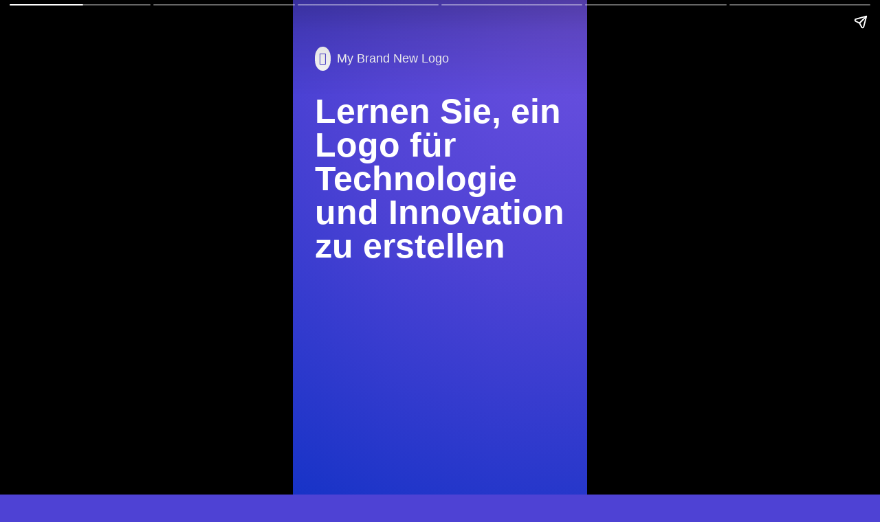

--- FILE ---
content_type: text/html; charset=utf-8
request_url: https://amp.mybrandnewlogo.com/de/logo-hersteller/innovation/story
body_size: 4729
content:
<!doctype html><html amp lang=de><head><meta charset=utf-8><title>So erstellen Sie ein Innovationslogo</title><meta name=description content="Lernen Sie, Ihr eigenes Technologie- und Innovationslogo mit dem besten Logo-Ersteller für einen Technologieinnovator oder ein Forschungsunternehmen zu erstellen"><meta name=viewport content="width=device-width,minimum-scale=1,initial-scale=1"><meta property=og:url content=https://amp.mybrandnewlogo.com/de/logo-hersteller/innovation/story><meta property=og:type content=website><meta property=og:title content="So erstellen Sie ein Innovationslogo"><meta property=og:description content="Lernen Sie, Ihr eigenes Technologie- und Innovationslogo mit dem besten Logo-Ersteller für einen Technologieinnovator oder ein Forschungsunternehmen zu erstellen"><meta property=og:image content=https://static.mybrandnewlogo.com/images/thumbnail.jpg><meta property=og:image:secure_url content=https://static.mybrandnewlogo.com/images/thumbnail.jpg><meta property=og:image:width content=2048><meta property=og:image:height content=2048><meta name=twitter:card content=summary><meta name=twitter:site content=@mybrandnewlogo><meta name=twitter:title content="So erstellen Sie ein Innovationslogo"><meta name=twitter:description content="Lernen Sie, Ihr eigenes Technologie- und Innovationslogo mit dem besten Logo-Ersteller für einen Technologieinnovator oder ein Forschungsunternehmen zu erstellen"><meta name=twitter:image content=https://static.mybrandnewlogo.com/images/thumbnail.jpg><meta name=twitter:image:alt content="My Brand New Logo"><link rel=alternate hreflang=en href=https://amp.mybrandnewlogo.com/logo-maker/innovation/story><link rel=alternate hreflang=x-default href=https://amp.mybrandnewlogo.com/logo-maker/innovation/story><link rel=alternate hreflang=cs href=https://amp.mybrandnewlogo.com/cs/vyrobce-loga/inovace/story><link rel=alternate hreflang=da href=https://amp.mybrandnewlogo.com/da/logo-maker/innovation/story><link rel=alternate hreflang=de href=https://amp.mybrandnewlogo.com/de/logo-hersteller/innovation/story><link rel=canonical href=https://amp.mybrandnewlogo.com/de/logo-hersteller/innovation/story><link rel=alternate hreflang=es href=https://amp.mybrandnewlogo.com/es/fabricante-de-logotipo/innovacion/story><link rel=alternate hreflang=fi href=https://amp.mybrandnewlogo.com/fi/logonvalmistaja/innovaatio/story><link rel=alternate hreflang=fr href=https://amp.mybrandnewlogo.com/fr/createur-de-logo/innovation/story><link rel=alternate hreflang=id href=https://amp.mybrandnewlogo.com/id/pembuat-logo/inovasi/story><link rel=alternate hreflang=it href=https://amp.mybrandnewlogo.com/it/logo-maker/innovazione/story><link rel=alternate hreflang=ja href=https://amp.mybrandnewlogo.com/ja/logo-maker/innovation/story><link rel=alternate hreflang=ko href=https://amp.mybrandnewlogo.com/ko/logo-maker/innovation/story><link rel=alternate hreflang=nl href=https://amp.mybrandnewlogo.com/nl/logo-maker/innovatie/story><link rel=alternate hreflang=no href=https://amp.mybrandnewlogo.com/no/logo-produsent/innovasjon/story><link rel=alternate hreflang=pl href=https://amp.mybrandnewlogo.com/pl/producent-logo/innowacja/story><link rel=alternate hreflang=pt href=https://amp.mybrandnewlogo.com/pt/criador-de-logotipo/inovacao/story><link rel=alternate hreflang=ru href=https://amp.mybrandnewlogo.com/ru/sozdanie-logotipa/innovacii/story><link rel=alternate hreflang=sv href=https://amp.mybrandnewlogo.com/sv/logotyp-tillverkare/innovation/story><link rel=alternate hreflang=tr href=https://amp.mybrandnewlogo.com/tr/logo-yapimcisi/yenilik/story><style amp-boilerplate>body {
				-webkit-animation:-amp-start 8s steps(1,end) 0s 1 normal both;
				-moz-animation:-amp-start 8s steps(1,end) 0s 1 normal both;
				-ms-animation:-amp-start 8s steps(1,end) 0s 1 normal both;
				animation:-amp-start 8s steps(1,end) 0s 1 normal both
			}

			@-webkit-keyframes -amp-start{from{visibility:hidden}to{visibility:visible}}
			@-moz-keyframes -amp-start{from{visibility:hidden}to{visibility:visible}}
			@-ms-keyframes -amp-start{from{visibility:hidden}to{visibility:visible}}
			@-o-keyframes -amp-start{from{visibility:hidden}to{visibility:visible}}
			@keyframes -amp-start{from{visibility:hidden}to{visibility:visible}}</style><noscript><style amp-boilerplate>body{
					-webkit-animation:none;
					-moz-animation:none;
					-ms-animation:none;
					animation:none
				}</style></noscript><script async src=https://cdn.ampproject.org/v0.js></script><script async custom-element=amp-story src=https://cdn.ampproject.org/v0/amp-story-1.0.js></script><amp-analytics type=gtag data-credentials=include><script type=application/json>{
					"vars" : {
						"gtag_id": "G-GDRKK5M55F",
						"config" : {
							"G-GDRKK5M55F": { "groups": "default" }
						}
					}
				}</script></amp-analytics><script type=application/ld+json>{"@context":"https://schema.org/","@type":"Service","name":"Hersteller von Innovationslogos","image":"https://static.mybrandnewlogo.com/images/thumbnail.jpg","description":"Erstellen Sie das perfekte Logo für Technologie und Innovation mit , dem besten Logo-Ersteller, der schnell ein professionelles Logo-Design für Ihr Unternehmen erstellt.","category":"Innovation","audience":{"@type":"BusinessAudience","audienceType":"Technologie und Innovation"},"provider":{"@type":"Organization","name":"My Brand New Logo","url":"https://mybrandnewlogo.com/"},"serviceType":"Logo design","offers":{"@type":"Offer","name":"Ein Logo für einen Technologieinnovator oder ein Forschungsunternehmen","priceCurrency":"EUR","price":49}}</script><style amp-custom>@font-face{font-family:"Nunito";src:url(https://static.mybrandnewlogo.com/fonts/f8c1d028eab80594.ttf) format("truetype");font-weight:400;font-style:normal;font-display:swap}@font-face{font-family:"Nunito";src:url(https://static.mybrandnewlogo.com/fonts/c8d0ed25e6e2a459.ttf) format("truetype");font-weight:600;font-style:normal;font-display:swap}@font-face{font-family:"Nunito";src:url(https://static.mybrandnewlogo.com/fonts/fb8ba3a0fa228848.ttf) format("truetype");font-weight:900;font-style:normal;font-display:swap}@font-face{font-family:"mybrandnewlogo-icons";src:url(https://static.mybrandnewlogo.com/fonts/4de0612523479126.woff2) format("woff2"),url(https://static.mybrandnewlogo.com/fonts/f0b248806283fce8.woff) format("woff");font-weight:normal;font-style:normal;font-display:swap}.icon{font-family:"mybrandnewlogo-icons";display:inline-block;font-weight:normal;font-style:normal;speak:none}.icon-arrow-end:before{content:""}.icon-arrow-left:before{content:""}.icon-arrow-right:before{content:""}.icon-arrow-start:before{content:""}.icon-background:before{content:""}.icon-bitmap:before{content:""}.icon-box:before{content:""}.icon-brightness:before{content:""}.icon-browser:before{content:""}.icon-cancel:before{content:""}.icon-cart:before{content:""}.icon-circular:before{content:""}.icon-clock:before{content:""}.icon-color:before{content:""}.icon-confirm:before{content:""}.icon-content-size:before{content:""}.icon-content:before{content:""}.icon-copy:before{content:""}.icon-copyright:before{content:""}.icon-corner-size:before{content:""}.icon-corners-curved:before{content:""}.icon-corners-cut-off:before{content:""}.icon-corners-flower:before{content:""}.icon-corners-round:before{content:""}.icon-corners-super:before{content:""}.icon-corners:before{content:""}.icon-creditcard:before{content:""}.icon-curve:before{content:""}.icon-cut-out:before{content:""}.icon-delete:before{content:""}.icon-design:before{content:""}.icon-detail:before{content:""}.icon-divider-line:before{content:""}.icon-divider-squiggle:before{content:""}.icon-divider-zigzag:before{content:""}.icon-divider:before{content:""}.icon-double-drop:before{content:""}.icon-download:before{content:""}.icon-drop:before{content:""}.icon-duplicate:before{content:""}.icon-edit:before{content:""}.icon-effect-bokeh:before{content:""}.icon-effect-burst:before{content:""}.icon-effect-polkadot:before{content:""}.icon-effect-shine:before{content:""}.icon-effect-squiggle:before{content:""}.icon-effect-zigzag:before{content:""}.icon-effect:before{content:""}.icon-email:before{content:""}.icon-facebook:before{content:""}.icon-fill:before{content:""}.icon-flip:before{content:""}.icon-font:before{content:""}.icon-form:before{content:""}.icon-gradient-linear:before{content:""}.icon-gradient-radial:before{content:""}.icon-gradient:before{content:""}.icon-happy:before{content:""}.icon-heart:before{content:""}.icon-height:before{content:""}.icon-help:before{content:""}.icon-hex:before{content:""}.icon-hidden:before{content:""}.icon-hole:before{content:""}.icon-hue:before{content:""}.icon-icon:before{content:""}.icon-ideal:before{content:""}.icon-indicator:before{content:"☞"}.icon-inset:before{content:""}.icon-instagram:before{content:""}.icon-language:before{content:""}.icon-layout:before{content:""}.icon-length:before{content:""}.icon-letter-spacing:before{content:""}.icon-lining:before{content:""}.icon-link-back:before{content:""}.icon-link:before{content:""}.icon-linkedin:before{content:""}.icon-lock:before{content:""}.icon-logo-oops:before{content:""}.icon-logo:before{content:""}.icon-margin:before{content:""}.icon-menu:before{content:""}.icon-monogram:before{content:""}.icon-monokai:before{content:""}.icon-name:before{content:""}.icon-outline:before{content:""}.icon-paper-plane:before{content:""}.icon-paypal:before{content:""}.icon-plus:before{content:""}.icon-position:before{content:""}.icon-randomize:before{content:""}.icon-ratio:before{content:""}.icon-ring-position:before{content:""}.icon-ring:before{content:""}.icon-rotation:before{content:""}.icon-saturation:before{content:""}.icon-scroll-down:before{content:""}.icon-shadow-striped:before{content:""}.icon-shadow-2d:before{content:""}.icon-shadow-3d:before{content:""}.icon-shadow:before{content:""}.icon-shape-blob:before{content:""}.icon-shape-circle:before{content:""}.icon-shape-dart:before{content:""}.icon-shape-drop:before{content:""}.icon-shape-kite:before{content:""}.icon-shape-ngon:before{content:""}.icon-shape-rectangle:before{content:""}.icon-shape-star:before{content:""}.icon-shape-triangle:before{content:""}.icon-shape:before{content:""}.icon-shapes:before{content:""}.icon-share:before{content:""}.icon-sides:before{content:""}.icon-size:before{content:""}.icon-slogan:before{content:""}.icon-smart-shape:before{content:""}.icon-social-media:before{content:""}.icon-spikes:before{content:""}.icon-star:before{content:""}.icon-strength:before{content:""}.icon-stroke-offset:before{content:""}.icon-stroke:before{content:""}.icon-structure-text-inside-symbol:before{content:""}.icon-structure-text-with-icon-horizontal:before{content:""}.icon-structure-text-with-icon-inside-symbol:before{content:""}.icon-structure-text-with-icon:before{content:""}.icon-structure-text-with-monogram-horizontal:before{content:""}.icon-structure-text-with-monogram:before{content:""}.icon-structure-text-with-symbol-horizontal:before{content:""}.icon-structure-text-with-symbol:before{content:""}.icon-structure-text:before{content:""}.icon-style:before{content:""}.icon-symbol:before{content:""}.icon-taco:before{content:""}.icon-text:before{content:""}.icon-thumbs-up:before{content:""}.icon-transparent:before{content:""}.icon-twitter:before{content:""}.icon-type:before{content:""}.icon-typography:before{content:""}.icon-unique:before{content:""}.icon-variation:before{content:""}.icon-vector:before{content:""}.icon-visible:before{content:""}.icon-wallpaper:before{content:""}.icon-whatsapp:before{content:""}.icon-x:before{content:""}.icon-youtube:before{content:""}html{hyphens:auto}body{background-color:#4e42d4;font-family:"Nunito",sans-serif}h1,h2,h3,h4{line-height:1}h1{font-weight:900;font-size:2.75rem;line-height:1;margin-bottom:1rem}h2{font-size:1.625rem;font-weight:900}h3,h4{font-size:1.625rem;font-weight:900;margin-bottom:1rem}:not(.cta-logo) h2+h3{display:none}:not(.cta-logo) h2+h3+p{margin-top:1rem}p{font-weight:400;font-size:1rem;line-height:1.5;color:#fff}amp-story{color:#fff}amp-story-page{background-color:#4e42d4;background:radial-gradient(circle farthest-corner at 100% 0%, #6f52e1 0%, #4d42d4 50%, #1733c7 100%)}amp-story-page{-webkit-font-smoothing:antialiased;-moz-osx-font-smoothing:grayscale}.header{margin-bottom:1rem}.header .icon-logo{background-color:#fff;color:#4e42d4;border-radius:50%;display:inline-block;padding:.35em;margin-right:.5em}.intro-logo{width:50vw;border:.25rem solid #fff}.instruction-image{border-radius:50%;overflow:hidden;margin:0 auto 1rem}.step{display:flex;align-items:flex-start;text-align:left;margin-bottom:1rem}.step .step-number{background-color:#fff;border-radius:50%;display:flex;justify-content:center;align-items:center;font-weight:900;color:#4e42d4;margin-top:-0.25rem;margin-right:.5rem;flex:0 0 auto;width:2rem;height:2rem}.cta-wrap{display:flex;justify-content:center;align-content:center}.cta-logo{display:flex;flex-direction:column;align-items:center;margin-bottom:2rem;text-align:center}.cta-logo .icon-logo{font-size:2.75rem;background-color:#fff;color:#4e42d4;padding:1rem;border-radius:50%;margin-bottom:1rem}.cta-logo h2{font-size:1.625rem;font-weight:900;margin:0 auto .25rem}.cta-logo h3{font-size:.75rem;font-weight:300;text-transform:uppercase;letter-spacing:.15em;margin:0 auto}a.button{padding:1rem 2rem;background-color:#fff;color:#4e42d4;border-radius:2rem;text-transform:uppercase;font-weight:600;text-decoration:none}amp-story-grid-layer.bottom{align-content:end}amp-story-grid-layer.noedge{padding:0}amp-story-grid-layer.center-text{align-content:center}.h-center{text-align:center}</style></head><body><amp-story standalone title="Hersteller von Innovationslogos" publisher="My Brand New Logo" publisher-logo-src=https://static.mybrandnewlogo.com/images/thumbnail.jpg poster-portrait-src=https://images.mybrandnewlogo.com/hero/f77d60ce5f668cd168485312906772b91116bf0d0-696x928.jpg poster-landscape-src=https://images.mybrandnewlogo.com/hero/f77d60ce5f668cd168485312906772b91116bf0d0-928x696.jpg poster-square-src=https://images.mybrandnewlogo.com/hero/f77d60ce5f668cd168485312906772b91116bf0d0-928x928.jpg>&lt;amp-analytics config&#x3D;&quot;https://www.googletagmanager.com/amp.json?id&#x3D;GTM-MM6KC79&amp;gtm.url&#x3D;SOURCE_URL&quot; data-credentials&#x3D;&quot;include&quot;&gt;&lt;/amp-analytics&gt;<amp-story-page id=cover auto-advance-after=4s><amp-story-grid-layer template=vertical><div class=header><span class="icon icon-logo"></span>My Brand New Logo</div><h1>Lernen Sie, ein Logo für Technologie und Innovation zu erstellen</h1></amp-story-grid-layer></amp-story-page><amp-story-page id=solution auto-advance-after=8s><amp-story-grid-layer template=vertical><div class=cta-logo><span id=solution-logo class="icon icon-logo" animate-in=fly-in-bottom animate-in-delay=0.5s animate-in-duration=1s animate-in-timing-function="cubic-bezier(0.35, 0.35, 0, 1)"></span><h2 id=solution-title animate-in=fade-in animate-in-duration=0.5s animate-in-after=solution-logo>My Brand New Logo</h2><h3 id=solution-slogan animate-in=fade-in animate-in-duration=0.5s animate-in-after=solution-title>Gestalten Sie Ihr eigenes Logo mit unserem automatischen Logo-Maker</h3></div><div animate-in=fade-in animate-in-duration=0.5s animate-in-after=solution-slogan><h2>Erstellen Sie Ihr Logo in 3 Schritten</h2><h3>Mit My Brand New Logo ist es einfach und macht Spaß</h3><p>Unser kostenloser Online-Logo-Hersteller erstellt Ihr Logo sofort. Sie müssen nur bezahlen, wenn Sie mit Ihrem Logo vollkommen zufrieden sind und es auf Ihrer <b>Visitenkarte</b>, <b>Website</b> oder <b>Social Media</b> verwenden möchten. So funktioniert es:</p></div></amp-story-grid-layer></amp-story-page><amp-story-page id=step1 auto-advance-after=8s><amp-story-grid-layer template=vertical><amp-img id=step1-image class=instruction-image src=https://static.mybrandnewlogo.com/images/830bf1c835dca075.svg alt="My Brand New Logo - Geben Sie Ihren Firmennamen ein" width=180 height=180 animate-in=pulse animate-in-duration=0.5s></amp-img><h2 id=step1-header class=step animate-in=fade-in animate-in-delay=0.5s animate-in-duration=0.5s><span class=step-number>1</span><span>Geben Sie Ihren Firmennamen ein</span></h2><div id=step1-text animate-in=fade-in animate-in-delay=1s animate-in-duration=0.5s><p>Beginnen Sie Ihren Logo-Design-Prozess, indem Sie Ihren Firmennamen eingeben. Sie können auch einige englische Schlüsselwörter hinzufügen, die unserem Logo-Ersteller helfen, das beste Logo für <b>Technologie und Innovation</b> zu erstellen, zum Beispiel: <span class=h-filled-in>tech</span>, <span class=h-filled-in>future</span>, <span class=h-filled-in>research</span>.</p><p>Wenn Sie noch keinen Firmennamen haben, können Sie unseren Innovationsnamengenerator verwenden, um den perfekten Namen für Ihre Marke zu erstellen.</p></div></amp-story-grid-layer></amp-story-page><amp-story-page id=step2 auto-advance-after=8s><amp-story-grid-layer template=vertical><amp-img id=step2-image class=instruction-image src=https://static.mybrandnewlogo.com/images/e678a44233158e97.svg alt="My Brand New Logo - Geben Sie Ihren Firmennamen ein" width=180 height=180 animate-in=pulse animate-in-duration=0.5s></amp-img><h2 id=step2-header class=step animate-in=fade-in animate-in-delay=0.5s animate-in-duration=0.5s><span class=step-number>2</span><span>Überprüfen Sie Ihre generierten Logos</span></h2><div id=step2-text animate-in=fade-in animate-in-delay=1s animate-in-duration=0.5s><p>My Brand New Logo erstellt jetzt viele <b>Logo-Designs für Technologie und Innovation</b> für Ihr Unternehmen. In diesem Schritt können Sie auch Schriftarten-, Farb- und Layoutvariationen generieren.</p></div></amp-story-grid-layer></amp-story-page><amp-story-page id=step3 auto-advance-after=8s><amp-story-grid-layer template=vertical><amp-img id=step3-image class=instruction-image src=https://static.mybrandnewlogo.com/images/341cc26d18250ccb.svg alt="My Brand New Logo - Geben Sie Ihren Firmennamen ein" width=180 height=180 animate-in=pulse animate-in-duration=0.5s></amp-img><h2 id=step3-header class=step animate-in=fade-in animate-in-delay=0.5s animate-in-duration=0.5s><span class=step-number>3</span><span>Passen Sie Ihr ausgewähltes Logo an</span></h2><div id=step3-text animate-in=fade-in animate-in-delay=1s animate-in-duration=0.5s><p>Nachdem Sie Ihr bevorzugtes Innovationslogo ausgewählt haben, können Sie es nun vollständig anpassen und seine Formen, Farbverläufe und visuellen Effekte anpassen. Unser Innovationslogo-Tool wird auf der ganzen Welt verwendet, um <b>das beste Logo für einen Technologieinnovator oder ein Forschungsunternehmen</b> zu entwerfen.</p></div></amp-story-grid-layer></amp-story-page><amp-story-page id=end><amp-story-grid-layer template=vertical><div class=cta-logo><span class="icon icon-logo"></span><h2>My Brand New Logo</h2><h3>Gestalten Sie Ihr eigenes Logo mit unserem automatischen Logo-Maker</h3></div><h4 class=h-center>Logo-Ersteller für einen Technologieinnovator oder ein Forschungsunternehmen</h4></amp-story-grid-layer><amp-story-cta-layer><div class=cta-wrap><a href=https://mybrandnewlogo.com/de/logo-hersteller/innovation class=button animate-in=pulse animate-in-delay=0.5s animate-in-duration=0.5s>Mein Logo erstellen</a></div></amp-story-cta-layer></amp-story-page><amp-story-bookend src=/de/logo-hersteller/innovation/story/bookend.json layout=nodisplay></amp-story-bookend></amp-story></body></html>

--- FILE ---
content_type: image/svg+xml
request_url: https://static.mybrandnewlogo.com/images/e678a44233158e97.svg
body_size: 7294
content:
<svg xmlns="http://www.w3.org/2000/svg" xmlns:xlink="http://www.w3.org/1999/xlink" viewBox="0 0 440 440"><defs><clipPath id="a"><circle cx="218.416" cy="251.329" r="126.126" fill="none"/></clipPath><mask id="b" x="174.87" y="207.685" width="87.091" height="87.091" maskUnits="userSpaceOnUse"><rect x="174.87" y="207.685" width="87.091" height="87.091"/><rect x="190.314" y="223.129" width="56.204" height="56.204" fill="#fff"/><path d="M225.338,234.988l-.372-.372h0l-.372-.372a.239.239,0,0,0-.338.339l.2.2-1.977,1.976a.843.843,0,0,0-.405-.1h-.012a.844.844,0,0,0-1.442-.61l-.154.154v-.218a69.116,69.116,0,0,1-2.057-.845.843.843,0,0,1-1.212,0,.846.846,0,0,0-.845.845v.217l-.154-.153a.846.846,0,0,0-1.443.6v.013h-.012a.834.834,0,0,0-.422.114l-1.989-1.989.2-.2a.239.239,0,1,0-.338-.338l-.359.358-.015.013-.012.014-.358.359a.239.239,0,1,0,.338.338l.2-.2,2,2a.836.836,0,0,0-.093.386v.013a.844.844,0,0,0-.61,1.442l.154.153h-.217a62.768,62.768,0,0,1-.846,2.058.841.841,0,0,1,0,1.212.845.845,0,0,0,.846.844h.217l-.154.154a.846.846,0,0,0,.6,1.443h.013a.831.831,0,0,0,.1.417l-2.18,2.18a.239.239,0,0,0,.338.338l2.18-2.18a.837.837,0,0,0,.4.1h.013a.844.844,0,0,0,.844.858h0a.836.836,0,0,0,.6-.248l.154-.153v.217a69.116,69.116,0,0,1,2.057.845.843.843,0,0,1,1.212,0,.846.846,0,0,0,.845-.845v-.217l.154.153a.846.846,0,0,0,1.443-.6v-.013h.013a.848.848,0,0,0,.385-.093l2.17,2.17a.242.242,0,0,0,.169.07.24.24,0,0,0,.169-.409l-2.162-2.162a.833.833,0,0,0,.114-.421v-.013h.013a.845.845,0,0,0,.6-1.442l-.154-.154h.218a69.116,69.116,0,0,1,.845-2.057.843.843,0,0,1,0-1.212.846.846,0,0,0-.845-.845h-.218l.154-.154a.846.846,0,0,0-.6-1.443h-.012a.848.848,0,0,0-.1-.416l1.977-1.977.2.2a.239.239,0,0,0,.338,0A.239.239,0,0,0,225.338,234.988Zm-5.714.632a.367.367,0,0,1,.367.366v.7l-.734.734v-1.43A.367.367,0,0,1,219.624,235.62Zm-1.212,0a.367.367,0,0,1,.367.366v1.908l-.734.734v-2.642A.367.367,0,0,1,218.412,235.62Zm-1.579.366a.367.367,0,0,1,.734,0v3.12l-.734.734Zm-1.6.662a.367.367,0,0,1,.626-.26l.492.492v1.038l-1.011-1.011A.364.364,0,0,1,215.237,236.648Zm-.857.857a.367.367,0,0,1,.626-.26l1.307,1.308a.259.259,0,0,0,.042.032v.528h-.519l-1.349-1.349A.364.364,0,0,1,214.38,237.505Zm-.75,1.116a.367.367,0,0,1,.519-.519l1.011,1.011h-1.038Zm-.769,1.337a.368.368,0,0,1,.367-.367h3.127v.727l-.007.007h-3.12A.368.368,0,0,1,212.861,239.958Zm0,1.212a.368.368,0,0,1,.367-.367h2.642l-.734.734h-1.908A.368.368,0,0,1,212.861,241.17Zm.367,1.579a.367.367,0,0,1,0-.734h1.43l-.734.734Zm.662,1.6a.367.367,0,0,1-.26-.626l3.133-3.133h0l4.2-4.2a.367.367,0,1,1,.519.519l-7.331,7.331A.364.364,0,0,1,213.89,244.345Zm3.31,2.376a.368.368,0,0,1-.367-.367v-.7l.734-.734v1.43A.368.368,0,0,1,217.2,246.721Zm1.212,0a.368.368,0,0,1-.367-.367v-1.908l.734-.733v2.641A.368.368,0,0,1,218.412,246.721Zm1.579-.367a.367.367,0,1,1-.734,0v-3.12l.734-.734Zm1.489-.4a.366.366,0,0,1-.519,0l-.465-.466-.027.027v-1.091l.5.5h0l.511.511,0,0a.368.368,0,0,1,0,.516Zm.965-1.117a.368.368,0,0,1-.627.26l0,0-.508-.508h0l-.838-.838v-.519h.519l1.349,1.349A.368.368,0,0,1,222.445,244.835Zm.749-1.116a.367.367,0,1,1-.519.519l-.255-.256-.256-.255h0l-.5-.5H222.7Zm.768-1.337a.367.367,0,0,1-.366.367h-3.127v-.727l.007-.007h3.12A.367.367,0,0,1,223.962,242.382Zm0-1.212a.367.367,0,0,1-.366.367h-2.642l.734-.734H223.6A.367.367,0,0,1,223.962,241.17Zm-.366-1.579a.367.367,0,0,1,0,.734h-1.43l.734-.734Zm-.662-1.6a.367.367,0,0,1,.26.626l-4.345,4.345h0l-2.986,2.986a.369.369,0,0,1-.26.108.368.368,0,0,1-.259-.627l7.331-7.331A.365.365,0,0,1,222.934,238Zm-.6-.231-7.331,7.331a.367.367,0,0,1-.519-.519h0l7.331-7.331a.367.367,0,0,1,.519.519Z"/><path d="M205.892,255.5l.733-3.127a2.464,2.464,0,0,1-.77-.266h0v-.348h2.311v.348a1.7,1.7,0,0,1-.33.165,2.542,2.542,0,0,1-.34.1h0l-1.622,5.8-.954.11-1.421-4.438-1.384,4.328-.963.11-1.788-5.914a1.767,1.767,0,0,1-.357-.1,2.185,2.185,0,0,1-.312-.161h0v-.348h2.97v.348a2.545,2.545,0,0,1-.353.152,3.493,3.493,0,0,1-.408.114h0l.853,3.237.193,1.191h.018l.321-1.237,1.219-3.805h.541l1.3,3.759.312,1.192h.018Zm3.731-.532h0a4.206,4.206,0,0,1,.2-1.325,2.973,2.973,0,0,1,.6-1.054,2.7,2.7,0,0,1,.972-.693,3.348,3.348,0,0,1,1.329-.247h0a3.35,3.35,0,0,1,1.33.247,2.653,2.653,0,0,1,.967.693,2.994,2.994,0,0,1,.591,1.054,4.178,4.178,0,0,1,.2,1.325h0a4.182,4.182,0,0,1-.2,1.325,3.012,3.012,0,0,1-.591,1.054,2.662,2.662,0,0,1-.967.692,3.349,3.349,0,0,1-1.33.248h0a3.348,3.348,0,0,1-1.329-.248,2.707,2.707,0,0,1-.972-.692,2.99,2.99,0,0,1-.6-1.054A4.211,4.211,0,0,1,209.623,254.97Zm1.559,0h0a6.033,6.033,0,0,0,.092,1.086,2.863,2.863,0,0,0,.289.862,1.568,1.568,0,0,0,.5.568,1.29,1.29,0,0,0,.738.207h0a1.079,1.079,0,0,0,.669-.207,1.5,1.5,0,0,0,.449-.568,3.022,3.022,0,0,0,.252-.862,7.054,7.054,0,0,0,.078-1.086h0a6.351,6.351,0,0,0-.087-1.087,2.961,2.961,0,0,0-.275-.862,1.5,1.5,0,0,0-.5-.568,1.306,1.306,0,0,0-.747-.206h0a1.168,1.168,0,0,0-.706.206,1.447,1.447,0,0,0-.454.568,3.008,3.008,0,0,0-.238.862A7.973,7.973,0,0,0,211.182,254.97Zm6.455,0h0a4.206,4.206,0,0,1,.2-1.325,2.973,2.973,0,0,1,.6-1.054,2.7,2.7,0,0,1,.972-.693,3.348,3.348,0,0,1,1.329-.247h0a3.35,3.35,0,0,1,1.33.247,2.653,2.653,0,0,1,.967.693,2.994,2.994,0,0,1,.591,1.054,4.178,4.178,0,0,1,.2,1.325h0a4.182,4.182,0,0,1-.2,1.325,3.012,3.012,0,0,1-.591,1.054,2.662,2.662,0,0,1-.967.692,3.349,3.349,0,0,1-1.33.248h0a3.348,3.348,0,0,1-1.329-.248,2.707,2.707,0,0,1-.972-.692,2.99,2.99,0,0,1-.6-1.054A4.211,4.211,0,0,1,217.637,254.97Zm1.558,0h0a6.033,6.033,0,0,0,.092,1.086,2.863,2.863,0,0,0,.289.862,1.568,1.568,0,0,0,.5.568,1.29,1.29,0,0,0,.738.207h0a1.079,1.079,0,0,0,.669-.207,1.5,1.5,0,0,0,.449-.568,3.054,3.054,0,0,0,.253-.862,7.054,7.054,0,0,0,.078-1.086h0a6.351,6.351,0,0,0-.087-1.087,2.991,2.991,0,0,0-.276-.862,1.5,1.5,0,0,0-.5-.568,1.3,1.3,0,0,0-.747-.206h0a1.168,1.168,0,0,0-.706.206,1.447,1.447,0,0,0-.454.568,3.008,3.008,0,0,0-.238.862A7.973,7.973,0,0,0,219.2,254.97Zm6.28-2.861v-.348h3.008v.348a2.391,2.391,0,0,1-.427.17,2.826,2.826,0,0,1-.453.1h0v5.208h1.769l.614-1.641h.376q.037.21.069.5t.05.6q.019.31.028.614c.006.2.006.379,0,.532h-5.034v-.349a2.991,2.991,0,0,1,.4-.174,2.311,2.311,0,0,1,.353-.092h0v-5.189a1.981,1.981,0,0,1-.752-.266Zm10.416,0v-.348h2.246v.348a3.226,3.226,0,0,1-.307.161,1.3,1.3,0,0,1-.344.1h0l-1.779,3.117v2.072a1.217,1.217,0,0,1,.362.1,3.08,3.08,0,0,1,.335.169h0v.349H233.58v-.349a3.1,3.1,0,0,1,.349-.156,2.215,2.215,0,0,1,.4-.11h0V255.5l-1.852-3.127a2.038,2.038,0,0,1-.4-.11,3.363,3.363,0,0,1-.344-.156h0v-.348h3.008v.348q-.129.073-.294.147a1.861,1.861,0,0,1-.385.119h0l1.311,2.457,1.247-2.457a2.726,2.726,0,0,1-.4-.119,2.8,2.8,0,0,1-.33-.147Zm-31.877,10.2.542-2.311a1.8,1.8,0,0,1-.569-.2h0v-.258h1.707v.258a1.294,1.294,0,0,1-.244.122,2.052,2.052,0,0,1-.25.074h0l-1.2,4.289-.7.082-1.051-3.28-1.023,3.2-.711.082L199.189,260a1.33,1.33,0,0,1-.264-.078,1.606,1.606,0,0,1-.23-.118h0v-.258h2.195v.258a1.877,1.877,0,0,1-.261.112,2.424,2.424,0,0,1-.3.084h0l.63,2.392.142.881h.014l.237-.915.9-2.812h.4l.962,2.778.23.881h.014Zm2.758-.393h0a3.082,3.082,0,0,1,.149-.979,2.191,2.191,0,0,1,.44-.779,1.988,1.988,0,0,1,.718-.512,2.476,2.476,0,0,1,.983-.183h0a2.471,2.471,0,0,1,.982.183,1.951,1.951,0,0,1,.715.512,2.215,2.215,0,0,1,.437.779,3.082,3.082,0,0,1,.149.979h0a3.082,3.082,0,0,1-.149.979,2.224,2.224,0,0,1-.437.779,1.963,1.963,0,0,1-.715.512,2.471,2.471,0,0,1-.982.183h0a2.476,2.476,0,0,1-.983-.183,2,2,0,0,1-.718-.512,2.2,2.2,0,0,1-.44-.779A3.082,3.082,0,0,1,206.772,261.914Zm1.152,0h0a4.473,4.473,0,0,0,.067.8,2.139,2.139,0,0,0,.214.637,1.172,1.172,0,0,0,.372.42.956.956,0,0,0,.546.152h0a.8.8,0,0,0,.494-.152,1.123,1.123,0,0,0,.333-.42,2.336,2.336,0,0,0,.186-.637,5.276,5.276,0,0,0,.057-.8h0a4.676,4.676,0,0,0-.064-.8,2.219,2.219,0,0,0-.2-.637,1.121,1.121,0,0,0-.366-.42.965.965,0,0,0-.552-.153h0a.863.863,0,0,0-.522.153,1.073,1.073,0,0,0-.336.42,2.232,2.232,0,0,0-.176.637A5.893,5.893,0,0,0,207.924,261.914Zm7.826-2.114v-.258h1.68v.258a1.637,1.637,0,0,1-.285.179,1.845,1.845,0,0,1-.291.119h0v4.269h-.576l-2.392-3.456-.271-.522h-.02l.061.542v2.826a1.7,1.7,0,0,1,.3.112,1.89,1.89,0,0,1,.282.159h0v.257h-1.674v-.257a2.328,2.328,0,0,1,.268-.153,2.112,2.112,0,0,1,.3-.118h0v-3.7c-.09-.036-.181-.077-.271-.122a1.986,1.986,0,0,1-.244-.142h0v-.251h1.464l1.944,2.819.312.583h.027l-.034-.583V260.1a2.28,2.28,0,0,1-.315-.132,1.722,1.722,0,0,1-.267-.166Zm3.509,4.485h-.745v-.257a1.537,1.537,0,0,1,.258-.119,1.859,1.859,0,0,1,.3-.078h0V260a2.44,2.44,0,0,1-.3-.084,1.556,1.556,0,0,1-.254-.112h0v-.258h.786q.115,0,.285-.006l.352-.017.356-.021c.115-.007.213-.01.294-.01h0a3.3,3.3,0,0,1,1.054.156,2.131,2.131,0,0,1,.786.454,1.965,1.965,0,0,1,.5.739,2.769,2.769,0,0,1,.173,1.016h0a3.066,3.066,0,0,1-.163,1.023,2.063,2.063,0,0,1-.488.786,2.2,2.2,0,0,1-.823.5,3.44,3.44,0,0,1-1.169.179h0c-.059,0-.138,0-.237-.01l-.319-.02-.338-.02c-.113-.007-.213-.011-.3-.011Zm1.24-4.356h0c-.081,0-.162,0-.244.006s-.151.012-.21.021h0v3.923a.62.62,0,0,0,.095.01l.139.007.139.007.1,0h0a1.28,1.28,0,0,0,.667-.163,1.335,1.335,0,0,0,.451-.44,2,2,0,0,0,.257-.651,3.715,3.715,0,0,0,.082-.792h0a3.037,3.037,0,0,0-.085-.719,2.009,2.009,0,0,0-.261-.616,1.278,1.278,0,0,0-1.132-.6Zm3.815-.387h3.564q-.013.306-.047.63c-.023.217-.052.421-.088.61h-.278l-.312-.8h-1.267v1.66h.827l.3-.522h.217c.022.221.034.468.034.739s-.012.524-.034.759h-.217l-.3-.536h-.827v1.762h1.322l.359-.861h.277c.018.086.037.183.055.292s.032.22.044.335.02.232.027.349.01.226.01.325h-3.666v-.257a2.235,2.235,0,0,1,.258-.115,1.7,1.7,0,0,1,.3-.082h0V260a2.36,2.36,0,0,1-.288-.078,1.42,1.42,0,0,1-.268-.118h0Zm6.478,2.69v1.6a1.418,1.418,0,0,1,.278.089l.237.108h0v.257H229.22v-.257a1.667,1.667,0,0,1,.284-.125,2.484,2.484,0,0,1,.272-.072h0V260a2.025,2.025,0,0,1-.556-.2h0v-.258h.718c.09,0,.193,0,.308-.006l.363-.017L231,259.5c.131-.007.258-.01.38-.01h0a2.617,2.617,0,0,1,.687.085,1.584,1.584,0,0,1,.543.254,1.172,1.172,0,0,1,.352.423,1.334,1.334,0,0,1,.125.593h0a1.285,1.285,0,0,1-.237.8,1.425,1.425,0,0,1-.65.467h0q.27.427.575.871t.644.857h0l.325.217v.23h-1.131l-.292-.223a4.35,4.35,0,0,1-.552-.864c-.16-.328-.3-.649-.423-.966h-.549Zm.339-2.3h0a1.164,1.164,0,0,0-.339.04h0v1.891h.4a.8.8,0,0,0,.589-.248,1,1,0,0,0,.244-.735h0a1.2,1.2,0,0,0-.068-.43.774.774,0,0,0-.189-.3.755.755,0,0,0-.285-.169A1.11,1.11,0,0,0,231.131,259.929Zm4.275,2.8.278,1a.757.757,0,0,0,.21.139.842.842,0,0,0,.359.064h0a.974.974,0,0,0,.62-.193.645.645,0,0,0,.248-.539h0a.591.591,0,0,0-.16-.42,1.765,1.765,0,0,0-.4-.311q-.243-.143-.522-.281a3.157,3.157,0,0,1-.521-.329,1.666,1.666,0,0,1-.4-.451,1.212,1.212,0,0,1-.16-.647h0a1.28,1.28,0,0,1,.122-.576,1.125,1.125,0,0,1,.336-.4,1.468,1.468,0,0,1,.5-.237,2.44,2.44,0,0,1,.631-.078h0a4.751,4.751,0,0,1,.769.058,2.729,2.729,0,0,1,.64.179h0c0,.091-.012.194-.024.312s-.026.234-.044.349-.037.223-.057.325-.04.186-.058.254h-.278l-.311-.928a1.1,1.1,0,0,0-.241-.075,1.617,1.617,0,0,0-.329-.034h0a.771.771,0,0,0-.481.15.509.509,0,0,0-.2.433h0a.629.629,0,0,0,.162.437,1.85,1.85,0,0,0,.407.329q.245.149.532.3a3.3,3.3,0,0,1,.532.335,1.765,1.765,0,0,1,.406.444,1.134,1.134,0,0,1,.163.627h0A1.27,1.27,0,0,1,237.68,264a2.1,2.1,0,0,1-1.345.37h0a3.708,3.708,0,0,1-.854-.1,3.327,3.327,0,0,1-.349-.1.764.764,0,0,1-.227-.115h0a3.067,3.067,0,0,1,.034-.335c.018-.12.037-.24.057-.359s.042-.234.065-.342.045-.2.067-.285h.278Z"/><path d="M206.354,266.633a.027.027,0,0,1,.023.009.021.021,0,0,1,0,.023h0l-.483,1.672a.04.04,0,0,1-.045.03h-.114c-.028,0-.045-.009-.05-.028h0l-.4-1.4c0-.008,0-.012,0-.012s0,0-.006.012h0l-.4,1.4a.042.042,0,0,1-.045.03h-.117c-.028,0-.044-.009-.049-.028h0l-.474-1.671,0,0,0,0h0c0-.017.009-.025.028-.025h.112a.043.043,0,0,1,.023,0,.039.039,0,0,1,.012.019h0l.4,1.44c.005.016.009.024.014.024h0s.009-.009.014-.026h0l.409-1.44a.041.041,0,0,1,.038-.021h.1a.028.028,0,0,1,.035.023h0l.4,1.442c0,.015.009.022.014.022h0s.009-.007.014-.022h0l.409-1.444c0-.014.015-.021.035-.021h.094Zm.414,1.734a.019.019,0,0,1-.018-.008.027.027,0,0,1,0-.024h0l.61-1.672a.054.054,0,0,1,.016-.023.042.042,0,0,1,.026-.007h.14c.027,0,.043.01.049.03h0l.6,1.672a.036.036,0,0,1,0,.011h0a.019.019,0,0,1-.021.021h-.122a.033.033,0,0,1-.035-.021h0l-.173-.481a.024.024,0,0,0-.025-.019h-.711a.026.026,0,0,0-.026.019h0l-.178.484q0,.018-.03.018h-.107Zm.388-.664h.612c.016,0,.021-.008.016-.025h0l-.3-.83c0-.014-.01-.021-.016-.021h0c-.007,0-.013.007-.019.023h0l-.306.83,0,.014h0c0,.006.006.009.019.009Zm2.732.625,0,.011h0a.032.032,0,0,1-.007.02.022.022,0,0,1-.019.008h-.128a.035.035,0,0,1-.033-.025h0l-.316-.756a.031.031,0,0,0-.016-.019.082.082,0,0,0-.035-.006H208.9c-.019,0-.028.008-.028.025h0v.749a.026.026,0,0,1-.031.032h-.114c-.02,0-.031-.009-.031-.028h0v-1.678a.029.029,0,0,1,.006-.022.028.028,0,0,1,.02-.006h.631a.659.659,0,0,1,.415.113.39.39,0,0,1,.146.329h0a.426.426,0,0,1-.1.3.528.528,0,0,1-.245.152h0c-.01,0-.013.008-.01.021h0Zm-.612-.9a.586.586,0,0,0,.34-.079.289.289,0,0,0,.111-.253h0c0-.216-.128-.325-.386-.325H208.9q-.03,0-.03.021h0v.61c0,.018.007.026.021.026h.388Zm1.195.942a.026.026,0,0,1-.029-.03h0v-1.676a.029.029,0,0,1,.006-.022.028.028,0,0,1,.02-.006h.157a.049.049,0,0,1,.024,0,.034.034,0,0,1,.013.019h0l.561,1.431c.008.015.014.023.019.023h0c.005,0,.011-.008.019-.023h0l.566-1.429a.028.028,0,0,1,.03-.025h.168c.016,0,.024.009.024.028h0v1.676a.027.027,0,0,1-.031.03H211.9a.03.03,0,0,1-.022-.006.029.029,0,0,1-.006-.022h0V266.96c0-.006,0-.009,0-.008a.009.009,0,0,0-.007.008h0l-.543,1.379a.037.037,0,0,1-.04.028h-.093a.057.057,0,0,1-.029-.006.042.042,0,0,1-.018-.019h0l-.531-1.368c0-.008,0-.012-.007-.012s0,0,0,.012h0v1.368a.024.024,0,0,1-.006.019.03.03,0,0,1-.022.006h-.1Zm2.23-1.734h.126a.024.024,0,0,1,.019.006.037.037,0,0,1,0,.022h0v1.671c0,.014,0,.024-.007.028s-.014.007-.028.007h-.107a.041.041,0,0,1-.026-.006s-.007-.011-.007-.022h0v-1.678a.029.029,0,0,1,.006-.022.027.027,0,0,1,.02-.006Zm1.926,0h.108a.022.022,0,0,1,.018.006.029.029,0,0,1,.005.019h0v1.684c0,.017-.009.025-.026.025h-.093a.038.038,0,0,1-.035-.016h0l-.942-1.379c-.008-.011-.015-.016-.02-.014s-.008.007-.008.016h0v1.368c0,.017-.01.025-.028.025h-.1a.03.03,0,0,1-.022-.006.029.029,0,0,1-.006-.022h0v-1.678a.029.029,0,0,1,.006-.022.027.027,0,0,1,.02-.006h.1a.07.07,0,0,1,.024,0,.044.044,0,0,1,.018.018h0l.926,1.36a.026.026,0,0,0,.021.014h0l.009-.006a.021.021,0,0,0,.005-.015h0v-1.349c0-.017.008-.025.023-.025Zm1.389,1.758a.647.647,0,0,1-.626-.412,1.206,1.206,0,0,1-.085-.472h0a1.2,1.2,0,0,1,.088-.483.654.654,0,0,1,.63-.415h0a.661.661,0,0,1,.286.065.636.636,0,0,1,.226.17.446.446,0,0,1,.1.226h0v.014a.015.015,0,0,1-.014.016h0l-.133.021h0c-.008,0-.013-.006-.016-.018h0a.42.42,0,0,0-.153-.252.458.458,0,0,0-.3-.1h0a.453.453,0,0,0-.393.192.941.941,0,0,0-.137.551h0a.961.961,0,0,0,.137.565.459.459,0,0,0,.4.19h0a.477.477,0,0,0,.264-.07.46.46,0,0,0,.166-.177.489.489,0,0,0,.061-.216h0v-.161c0-.013-.008-.019-.023-.019h-.407c-.014,0-.021-.006-.021-.019h0v-.081c0-.013,0-.019.016-.019h.571c.017,0,.025.008.025.023h0v.83c0,.019-.008.028-.025.028h-.05a.06.06,0,0,1-.025,0,.029.029,0,0,1-.012-.021h0l-.014-.229c0-.008,0-.012-.008-.012s-.008,0-.013.012h0a.569.569,0,0,1-.2.2.6.6,0,0,1-.313.077Zm1.734-1.639v-.1c0-.016.008-.023.024-.023h1.234c.016,0,.024.007.024.023h0v.1q0,.021-.024.021h-.484a.044.044,0,0,0-.019,0,.026.026,0,0,0,0,.018h0v1.545a.029.029,0,0,1-.006.022.028.028,0,0,1-.02.006h-.126a.027.027,0,0,1-.02-.006.029.029,0,0,1-.006-.022h0v-1.545c0-.009,0-.015,0-.018a.036.036,0,0,0-.018,0h-.526q-.024,0-.024-.021Zm2.794.785h-.832a.017.017,0,0,0-.014.006.021.021,0,0,0,0,.013h0v.783c0,.019-.01.028-.03.028h-.117a.024.024,0,0,1-.028-.028h0v-1.678a.029.029,0,0,1,.006-.022.024.024,0,0,1,.019-.006h.127a.022.022,0,0,1,.018.006s.005.011.005.022h0v.708q0,.016.006.021a.032.032,0,0,0,.02,0h.823a.021.021,0,0,0,.023-.024h0v-.713c0-.017.007-.025.021-.025h.129a.028.028,0,0,1,.02.006.035.035,0,0,1,0,.022h0v1.678a.024.024,0,0,1-.028.028H220.6c-.02,0-.03-.009-.03-.028h0v-.781a.019.019,0,0,0-.021-.021Zm.823-.876a.029.029,0,0,1,.006-.022.027.027,0,0,1,.02-.006h1.017a.019.019,0,0,1,.021.021h0l0,.1a.026.026,0,0,1,0,.018.031.031,0,0,1-.019.005h-.835a.037.037,0,0,0-.022,0s-.006.01-.006.021h0v.6c0,.01,0,.016.006.019a.034.034,0,0,0,.02,0h.634a.019.019,0,0,1,.016,0,.022.022,0,0,1,0,.016h0v.1c0,.008,0,.013,0,.015a.024.024,0,0,1-.016,0h-.636a.03.03,0,0,0-.018,0,.025.025,0,0,0-.006.019h0v.62a.026.026,0,0,0,0,.018s.009,0,.019,0h.872a.03.03,0,0,1,.019,0s.006.008.006.017h0v.1c0,.014-.007.021-.023.021H221.4a.03.03,0,0,1-.022-.006.029.029,0,0,1-.006-.022h0Zm4.278-.028a.026.026,0,0,1,.023.009.023.023,0,0,1,0,.023h0l-.484,1.672a.04.04,0,0,1-.045.03h-.114c-.028,0-.045-.009-.049-.028h0l-.4-1.4q0-.012-.006-.012s0,0-.006.012h0l-.4,1.4a.042.042,0,0,1-.045.03h-.116c-.029,0-.045-.009-.049-.028h0l-.475-1.671v-.01h0c0-.017.009-.025.028-.025h.112a.049.049,0,0,1,.024,0,.048.048,0,0,1,.011.019h0l.4,1.44c0,.016.01.024.014.024h0s.01-.009.014-.026h0l.41-1.44a.038.038,0,0,1,.037-.021h.1a.043.043,0,0,1,.023,0,.039.039,0,0,1,.012.019h0l.4,1.442c0,.015.01.022.014.022h0c.005,0,.01-.007.014-.022h0l.409-1.444c0-.014.015-.021.036-.021h.093Zm1.171,1.758a.662.662,0,0,1-.535-.229.991.991,0,0,1-.192-.653h0a1.211,1.211,0,0,1,.088-.487.66.66,0,0,1,.252-.307.7.7,0,0,1,.39-.106h0a.708.708,0,0,1,.387.1.659.659,0,0,1,.248.3,1.226,1.226,0,0,1,.087.487h0a1,1,0,0,1-.192.655.654.654,0,0,1-.533.231Zm0-.143a.467.467,0,0,0,.4-.182.955.955,0,0,0,.133-.561h0q0-.756-.537-.755h0q-.546,0-.545.755h0q0,.743.547.743Zm2.466.08,0,.011h0a.032.032,0,0,1-.007.02.022.022,0,0,1-.019.008h-.129a.034.034,0,0,1-.032-.025h0l-.316-.756a.034.034,0,0,0-.016-.019.082.082,0,0,0-.035-.006h-.442c-.019,0-.028.008-.028.025h0v.749a.037.037,0,0,1-.007.025.033.033,0,0,1-.024.007h-.114c-.02,0-.031-.009-.031-.028h0v-1.678a.029.029,0,0,1,.006-.022.028.028,0,0,1,.02-.006h.631a.661.661,0,0,1,.415.113.39.39,0,0,1,.146.329h0a.426.426,0,0,1-.1.3.526.526,0,0,1-.246.152h0q-.013,0-.009.021h0Zm-.612-.9a.586.586,0,0,0,.34-.079.289.289,0,0,0,.111-.253h0c0-.216-.129-.325-.386-.325H228.3q-.03,0-.03.021h0v.61c0,.018.007.026.021.026h.388Zm1.166-.764a.029.029,0,0,1,.006-.022.028.028,0,0,1,.02-.006h.126c.01,0,.016,0,.019.006a.035.035,0,0,1,0,.022h0V268.2a.026.026,0,0,0,0,.018s.01,0,.019,0h.825c.01,0,.016,0,.019,0s.005.008.005.017h0v.1q0,.021-.024.021h-1a.025.025,0,0,1-.028-.028h0Zm1.562-.028.327,0a.982.982,0,0,1,.692.214.849.849,0,0,1,.218.639h0a.863.863,0,0,1-.232.663,1,1,0,0,1-.706.216h-.3c-.019,0-.028-.01-.028-.03h0v-1.679c0-.017.009-.025.028-.025Zm.166.14c-.013,0-.019.011-.019.033h0v1.4c0,.016.01.023.028.023h.1a1.164,1.164,0,0,0,.449-.072.476.476,0,0,0,.247-.233.968.968,0,0,0,.08-.429h0a.957.957,0,0,0-.078-.427.458.458,0,0,0-.238-.221,1.194,1.194,0,0,0-.425-.074h-.145Z"/></mask><radialGradient id="c" cx="-975.305" cy="734.528" r="0.137" gradientTransform="matrix(768, 0, 0, -768, 749252.625, 564307)" gradientUnits="userSpaceOnUse"><stop offset="0" stop-color="#ff9ba7"/><stop offset="0.167" stop-color="#ff92a8"/><stop offset="0.333" stop-color="#ff88a9"/><stop offset="0.5" stop-color="#ff7eab"/><stop offset="0.667" stop-color="#f774ae"/><stop offset="0.833" stop-color="#ef6cb1"/><stop offset="1" stop-color="#e566b6"/></radialGradient></defs><circle cx="220.068" cy="221.203" r="198.292" fill="#fff"/><rect x="78.892" y="108.397" width="81.488" height="46.884" rx="4" fill="#afbfdb"/><rect x="78.892" y="168.142" width="81.488" height="46.884" rx="4" fill="#c0dadd"/><rect x="177.672" y="108.397" width="81.488" height="46.884" rx="4" fill="#c6e0c9"/><rect x="276.451" y="108.397" width="81.488" height="46.884" rx="4" fill="#c0dadd"/><rect x="177.672" y="168.142" width="81.488" height="46.884" rx="4" fill="#0cc2ed"/><rect x="276.451" y="168.142" width="81.488" height="46.884" rx="4" fill="#9edadd"/><rect x="78.892" y="227.887" width="81.488" height="46.884" rx="4" fill="#afbfdb"/><rect x="78.892" y="287.632" width="81.488" height="46.884" rx="4" fill="#c6e0c9"/><rect x="177.672" y="227.887" width="81.488" height="46.884" rx="4" fill="#34104b"/><rect x="276.451" y="227.887" width="81.488" height="46.884" rx="4" fill="#c0dadd"/><path d="M181.672,287.632H255.16a4,4,0,0,1,4,4v40.884a2,2,0,0,1-2,2H179.672a2,2,0,0,1-2-2V291.632A4,4,0,0,1,181.672,287.632Z" fill="#6bcc50"/><rect x="276.451" y="287.632" width="81.488" height="46.884" rx="4" fill="#9edadd"/><circle cx="218.416" cy="251.329" r="126.126" fill="#fff"/><g clip-path="url(#a)"><path d="M-21.1,107.331H113.956a4,4,0,0,1,4,4v73.156a4,4,0,0,1-4,4H-21.1a2,2,0,0,1-2-2V109.331A2,2,0,0,1-21.1,107.331Z" fill="#78e65a"/><rect x="318.876" y="107.331" width="141.057" height="81.156" rx="4" fill="#486ee5"/><rect x="-23.101" y="210.751" width="141.057" height="81.156" rx="6" fill="#afbfdb"/><path d="M-21.1,314.171H113.956a4,4,0,0,1,4,4v75.156a2,2,0,0,1-2,2H-21.1a2,2,0,0,1-2-2V316.171A2,2,0,0,1-21.1,314.171Z" fill="#f8d110"/><rect x="318.876" y="210.751" width="141.057" height="81.156" rx="6" fill="#c0dadd"/><path d="M322.876,314.171H455.933a4,4,0,0,1,4,4v75.156a2,2,0,0,1-2,2H320.876a2,2,0,0,1-2-2V318.171A4,4,0,0,1,322.876,314.171Z" fill="#0cc2ed"/><rect x="147.887" y="107.331" width="141.057" height="81.156" rx="6" fill="#c6e0c9"/><rect x="147.887" y="210.751" width="141.057" height="81.156" rx="6" fill="#34104b"/><g mask="url(#b)"><rect x="174.87" y="207.685" width="87.091" height="87.091" fill="url(#c)"/></g><rect x="147.887" y="314.171" width="141.057" height="81.156" rx="6" fill="#c0dadd"/></g><path d="M218.416,133.2a118.125,118.125,0,1,1-83.528,34.6,117.352,117.352,0,0,1,83.528-34.6m0-8A126.126,126.126,0,1,0,344.542,251.329,126.127,126.127,0,0,0,218.416,125.2Z" fill="#fff"/><path d="M233.329,296.761c-.568-.718-1.258-2.186-2.486-3.968-.7-1.008-2.422-2.906-2.936-3.87a2.529,2.529,0,0,1-.292-1.94,2.636,2.636,0,0,1,2.85-2.1,5.321,5.321,0,0,1,2.71,1.432,12.777,12.777,0,0,1,1.42,1.576c.326.392.406.554.754,1.018.46.614.6.918.428.242-.142-.992-.374-2.686-.71-4.184-.256-1.136-.318-1.314-.562-2.186-.258-.928-.39-1.578-.632-2.562a28.319,28.319,0,0,1-.552-2.918c-.114-1.094-.174-2.878.528-3.7a2.371,2.371,0,0,1,2.594-.44,5.272,5.272,0,0,1,1.872,2.6,15.467,15.467,0,0,1,1.032,3.922c.328,2.062.932,4.924.952,5.526.048-.738-.136-2.292-.008-3a2.148,2.148,0,0,1,1.332-1.59,3.893,3.893,0,0,1,1.832-.11,2.531,2.531,0,0,1,1.532,1,10.835,10.835,0,0,1,.768,3.662c.172-.752.142-2.458.568-3.168a2.49,2.49,0,0,1,1.374-.958,5.567,5.567,0,0,1,1.928-.016,2.815,2.815,0,0,1,1.354.974,11.033,11.033,0,0,1,.758,3.316c.03.282.148-.784.586-1.472a2.069,2.069,0,0,1,3.8,1.278c.05,1.308.04,1.248.04,2.128,0,1.034-.024,1.656-.08,2.4a23.488,23.488,0,0,1-.484,3.484,11.812,11.812,0,0,1-1.3,2.768s-2.148,2.5-2.382,3.626a8,8,0,0,0-.2,1.93,6.992,6.992,0,0,0,.242,1.844,11.691,11.691,0,0,1-2.468.07c-.782-.126-1.75-1.682-2-2.158a.758.758,0,0,0-1.364-.046c-.45.766-1.418,2.14-2.1,2.226-1.336.168-4.108.062-6.278.04,0,0,.37-2.022-.454-2.716-.61-.518-1.66-1.568-2.288-2.12Z" fill="#212159" stroke="#212159" stroke-linejoin="round" stroke-width="1.5" fill-rule="evenodd"/><path d="M235.329,294.761c-.568-.718-1.258-2.186-2.486-3.968-.7-1.008-2.422-2.906-2.936-3.87a2.529,2.529,0,0,1-.292-1.94,2.636,2.636,0,0,1,2.85-2.1,5.321,5.321,0,0,1,2.71,1.432,12.777,12.777,0,0,1,1.42,1.576c.326.392.406.554.754,1.018.46.614.6.918.428.242-.142-.992-.374-2.686-.71-4.184-.256-1.136-.318-1.314-.562-2.186-.258-.928-.39-1.578-.632-2.562a28.319,28.319,0,0,1-.552-2.918c-.114-1.094-.174-2.878.528-3.7a2.371,2.371,0,0,1,2.594-.44,5.272,5.272,0,0,1,1.872,2.6,15.467,15.467,0,0,1,1.032,3.922c.328,2.062.932,4.924.952,5.526.048-.738-.136-2.292-.008-3a2.148,2.148,0,0,1,1.332-1.59,3.893,3.893,0,0,1,1.832-.11,2.531,2.531,0,0,1,1.532,1,10.835,10.835,0,0,1,.768,3.662c.172-.752.142-2.458.568-3.168a2.49,2.49,0,0,1,1.374-.958,5.567,5.567,0,0,1,1.928-.016,2.815,2.815,0,0,1,1.354.974,11.033,11.033,0,0,1,.758,3.316c.03.282.148-.784.586-1.472a2.069,2.069,0,0,1,3.8,1.278c.05,1.308.04,1.248.04,2.128,0,1.034-.024,1.656-.08,2.4a23.488,23.488,0,0,1-.484,3.484,11.812,11.812,0,0,1-1.3,2.768s-2.148,2.5-2.382,3.626a8,8,0,0,0-.2,1.93,6.992,6.992,0,0,0,.242,1.844,11.691,11.691,0,0,1-2.468.07c-.782-.126-1.75-1.682-2-2.158a.758.758,0,0,0-1.364-.046c-.45.766-1.418,2.14-2.1,2.226-1.336.168-4.108.062-6.278.04,0,0,.37-2.022-.454-2.716-.61-.518-1.66-1.568-2.288-2.12Z" fill="#fff" fill-rule="evenodd"/><path d="M235.329,294.761c-.568-.718-1.258-2.186-2.486-3.968-.7-1.008-2.422-2.906-2.936-3.87a2.529,2.529,0,0,1-.292-1.94,2.636,2.636,0,0,1,2.85-2.1,5.321,5.321,0,0,1,2.71,1.432,12.777,12.777,0,0,1,1.42,1.576c.326.392.406.554.754,1.018.46.614.6.918.428.242-.142-.992-.374-2.686-.71-4.184-.256-1.136-.318-1.314-.562-2.186-.258-.928-.39-1.578-.632-2.562a28.319,28.319,0,0,1-.552-2.918c-.114-1.094-.174-2.878.528-3.7a2.371,2.371,0,0,1,2.594-.44,5.272,5.272,0,0,1,1.872,2.6,15.467,15.467,0,0,1,1.032,3.922c.328,2.062.932,4.924.952,5.526.048-.738-.136-2.292-.008-3a2.148,2.148,0,0,1,1.332-1.59,3.893,3.893,0,0,1,1.832-.11,2.531,2.531,0,0,1,1.532,1,10.835,10.835,0,0,1,.768,3.662c.172-.752.142-2.458.568-3.168a2.49,2.49,0,0,1,1.374-.958,5.567,5.567,0,0,1,1.928-.016,2.815,2.815,0,0,1,1.354.974,11.033,11.033,0,0,1,.758,3.316c.03.282.148-.784.586-1.472a2.069,2.069,0,0,1,3.8,1.278c.05,1.308.04,1.248.04,2.128,0,1.034-.024,1.656-.08,2.4a23.488,23.488,0,0,1-.484,3.484,11.812,11.812,0,0,1-1.3,2.768s-2.148,2.5-2.382,3.626a8,8,0,0,0-.2,1.93,6.992,6.992,0,0,0,.242,1.844,11.691,11.691,0,0,1-2.468.07c-.782-.126-1.75-1.682-2-2.158a.758.758,0,0,0-1.364-.046c-.45.766-1.418,2.14-2.1,2.226-1.336.168-4.108.062-6.278.04,0,0,.37-2.022-.454-2.716-.61-.518-1.66-1.568-2.288-2.12l-1.664-1.842Z" fill="none" stroke="#212159" stroke-linecap="round" stroke-linejoin="round" stroke-width="1.5"/><path d="M251.8,295.47v-6.918" fill="none" stroke="#212159" stroke-linecap="round" stroke-width="1.5"/><path d="M247.768,295.493l-.032-6.946" fill="none" stroke="#212159" stroke-linecap="round" stroke-width="1.5"/><path d="M243.776,288.611l.042,6.852" fill="none" stroke="#212159" stroke-linecap="round" stroke-width="1.5"/></svg>